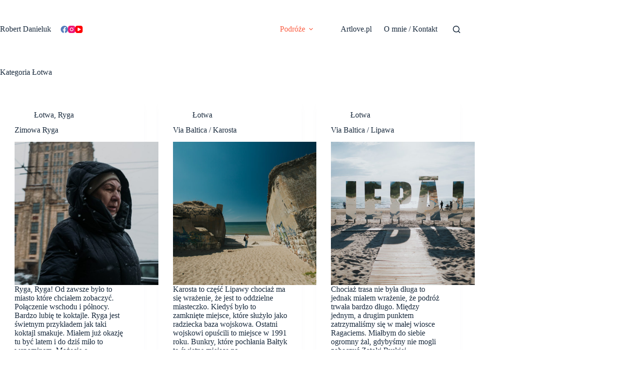

--- FILE ---
content_type: text/html; charset=UTF-8
request_url: https://robertdanieluk.com/blog/category/lotwa/
body_size: 12896
content:
<!doctype html>
<html lang="pl-PL">
<head>
	
	<meta charset="UTF-8">
	<meta name="viewport" content="width=device-width, initial-scale=1, maximum-scale=5, viewport-fit=cover">
	<link rel="profile" href="https://gmpg.org/xfn/11">

	<title>Łotwa &#8211; Robert Danieluk</title>
<meta name='robots' content='max-image-preview:large' />
<link rel="alternate" type="application/rss+xml" title="Robert Danieluk &raquo; Kanał z wpisami" href="https://robertdanieluk.com/blog/feed/" />
<link rel="alternate" type="application/rss+xml" title="Robert Danieluk &raquo; Kanał z komentarzami" href="https://robertdanieluk.com/blog/comments/feed/" />
<link rel="alternate" type="application/rss+xml" title="Robert Danieluk &raquo; Kanał z wpisami zaszufladkowanymi do kategorii Łotwa" href="https://robertdanieluk.com/blog/category/lotwa/feed/" />
<style id='wp-img-auto-sizes-contain-inline-css'>
img:is([sizes=auto i],[sizes^="auto," i]){contain-intrinsic-size:3000px 1500px}
/*# sourceURL=wp-img-auto-sizes-contain-inline-css */
</style>
<link rel='stylesheet' id='blocksy-dynamic-global-css' href='https://robertdanieluk.com/blog/wp-content/uploads/blocksy/css/global.css?ver=57566' media='all' />
<link rel='stylesheet' id='wp-block-library-css' href='https://robertdanieluk.com/blog/wp-includes/css/dist/block-library/style.min.css?ver=6.9' media='all' />
<style id='global-styles-inline-css'>
:root{--wp--preset--aspect-ratio--square: 1;--wp--preset--aspect-ratio--4-3: 4/3;--wp--preset--aspect-ratio--3-4: 3/4;--wp--preset--aspect-ratio--3-2: 3/2;--wp--preset--aspect-ratio--2-3: 2/3;--wp--preset--aspect-ratio--16-9: 16/9;--wp--preset--aspect-ratio--9-16: 9/16;--wp--preset--color--black: #000000;--wp--preset--color--cyan-bluish-gray: #abb8c3;--wp--preset--color--white: #ffffff;--wp--preset--color--pale-pink: #f78da7;--wp--preset--color--vivid-red: #cf2e2e;--wp--preset--color--luminous-vivid-orange: #ff6900;--wp--preset--color--luminous-vivid-amber: #fcb900;--wp--preset--color--light-green-cyan: #7bdcb5;--wp--preset--color--vivid-green-cyan: #00d084;--wp--preset--color--pale-cyan-blue: #8ed1fc;--wp--preset--color--vivid-cyan-blue: #0693e3;--wp--preset--color--vivid-purple: #9b51e0;--wp--preset--color--palette-color-1: var(--theme-palette-color-1, #2872fa);--wp--preset--color--palette-color-2: var(--theme-palette-color-2, #1559ed);--wp--preset--color--palette-color-3: var(--theme-palette-color-3, #3A4F66);--wp--preset--color--palette-color-4: var(--theme-palette-color-4, #192a3d);--wp--preset--color--palette-color-5: var(--theme-palette-color-5, #e1e8ed);--wp--preset--color--palette-color-6: var(--theme-palette-color-6, #f2f5f7);--wp--preset--color--palette-color-7: var(--theme-palette-color-7, #FAFBFC);--wp--preset--color--palette-color-8: var(--theme-palette-color-8, #ffffff);--wp--preset--gradient--vivid-cyan-blue-to-vivid-purple: linear-gradient(135deg,rgb(6,147,227) 0%,rgb(155,81,224) 100%);--wp--preset--gradient--light-green-cyan-to-vivid-green-cyan: linear-gradient(135deg,rgb(122,220,180) 0%,rgb(0,208,130) 100%);--wp--preset--gradient--luminous-vivid-amber-to-luminous-vivid-orange: linear-gradient(135deg,rgb(252,185,0) 0%,rgb(255,105,0) 100%);--wp--preset--gradient--luminous-vivid-orange-to-vivid-red: linear-gradient(135deg,rgb(255,105,0) 0%,rgb(207,46,46) 100%);--wp--preset--gradient--very-light-gray-to-cyan-bluish-gray: linear-gradient(135deg,rgb(238,238,238) 0%,rgb(169,184,195) 100%);--wp--preset--gradient--cool-to-warm-spectrum: linear-gradient(135deg,rgb(74,234,220) 0%,rgb(151,120,209) 20%,rgb(207,42,186) 40%,rgb(238,44,130) 60%,rgb(251,105,98) 80%,rgb(254,248,76) 100%);--wp--preset--gradient--blush-light-purple: linear-gradient(135deg,rgb(255,206,236) 0%,rgb(152,150,240) 100%);--wp--preset--gradient--blush-bordeaux: linear-gradient(135deg,rgb(254,205,165) 0%,rgb(254,45,45) 50%,rgb(107,0,62) 100%);--wp--preset--gradient--luminous-dusk: linear-gradient(135deg,rgb(255,203,112) 0%,rgb(199,81,192) 50%,rgb(65,88,208) 100%);--wp--preset--gradient--pale-ocean: linear-gradient(135deg,rgb(255,245,203) 0%,rgb(182,227,212) 50%,rgb(51,167,181) 100%);--wp--preset--gradient--electric-grass: linear-gradient(135deg,rgb(202,248,128) 0%,rgb(113,206,126) 100%);--wp--preset--gradient--midnight: linear-gradient(135deg,rgb(2,3,129) 0%,rgb(40,116,252) 100%);--wp--preset--gradient--juicy-peach: linear-gradient(to right, #ffecd2 0%, #fcb69f 100%);--wp--preset--gradient--young-passion: linear-gradient(to right, #ff8177 0%, #ff867a 0%, #ff8c7f 21%, #f99185 52%, #cf556c 78%, #b12a5b 100%);--wp--preset--gradient--true-sunset: linear-gradient(to right, #fa709a 0%, #fee140 100%);--wp--preset--gradient--morpheus-den: linear-gradient(to top, #30cfd0 0%, #330867 100%);--wp--preset--gradient--plum-plate: linear-gradient(135deg, #667eea 0%, #764ba2 100%);--wp--preset--gradient--aqua-splash: linear-gradient(15deg, #13547a 0%, #80d0c7 100%);--wp--preset--gradient--love-kiss: linear-gradient(to top, #ff0844 0%, #ffb199 100%);--wp--preset--gradient--new-retrowave: linear-gradient(to top, #3b41c5 0%, #a981bb 49%, #ffc8a9 100%);--wp--preset--gradient--plum-bath: linear-gradient(to top, #cc208e 0%, #6713d2 100%);--wp--preset--gradient--high-flight: linear-gradient(to right, #0acffe 0%, #495aff 100%);--wp--preset--gradient--teen-party: linear-gradient(-225deg, #FF057C 0%, #8D0B93 50%, #321575 100%);--wp--preset--gradient--fabled-sunset: linear-gradient(-225deg, #231557 0%, #44107A 29%, #FF1361 67%, #FFF800 100%);--wp--preset--gradient--arielle-smile: radial-gradient(circle 248px at center, #16d9e3 0%, #30c7ec 47%, #46aef7 100%);--wp--preset--gradient--itmeo-branding: linear-gradient(180deg, #2af598 0%, #009efd 100%);--wp--preset--gradient--deep-blue: linear-gradient(to right, #6a11cb 0%, #2575fc 100%);--wp--preset--gradient--strong-bliss: linear-gradient(to right, #f78ca0 0%, #f9748f 19%, #fd868c 60%, #fe9a8b 100%);--wp--preset--gradient--sweet-period: linear-gradient(to top, #3f51b1 0%, #5a55ae 13%, #7b5fac 25%, #8f6aae 38%, #a86aa4 50%, #cc6b8e 62%, #f18271 75%, #f3a469 87%, #f7c978 100%);--wp--preset--gradient--purple-division: linear-gradient(to top, #7028e4 0%, #e5b2ca 100%);--wp--preset--gradient--cold-evening: linear-gradient(to top, #0c3483 0%, #a2b6df 100%, #6b8cce 100%, #a2b6df 100%);--wp--preset--gradient--mountain-rock: linear-gradient(to right, #868f96 0%, #596164 100%);--wp--preset--gradient--desert-hump: linear-gradient(to top, #c79081 0%, #dfa579 100%);--wp--preset--gradient--ethernal-constance: linear-gradient(to top, #09203f 0%, #537895 100%);--wp--preset--gradient--happy-memories: linear-gradient(-60deg, #ff5858 0%, #f09819 100%);--wp--preset--gradient--grown-early: linear-gradient(to top, #0ba360 0%, #3cba92 100%);--wp--preset--gradient--morning-salad: linear-gradient(-225deg, #B7F8DB 0%, #50A7C2 100%);--wp--preset--gradient--night-call: linear-gradient(-225deg, #AC32E4 0%, #7918F2 48%, #4801FF 100%);--wp--preset--gradient--mind-crawl: linear-gradient(-225deg, #473B7B 0%, #3584A7 51%, #30D2BE 100%);--wp--preset--gradient--angel-care: linear-gradient(-225deg, #FFE29F 0%, #FFA99F 48%, #FF719A 100%);--wp--preset--gradient--juicy-cake: linear-gradient(to top, #e14fad 0%, #f9d423 100%);--wp--preset--gradient--rich-metal: linear-gradient(to right, #d7d2cc 0%, #304352 100%);--wp--preset--gradient--mole-hall: linear-gradient(-20deg, #616161 0%, #9bc5c3 100%);--wp--preset--gradient--cloudy-knoxville: linear-gradient(120deg, #fdfbfb 0%, #ebedee 100%);--wp--preset--gradient--soft-grass: linear-gradient(to top, #c1dfc4 0%, #deecdd 100%);--wp--preset--gradient--saint-petersburg: linear-gradient(135deg, #f5f7fa 0%, #c3cfe2 100%);--wp--preset--gradient--everlasting-sky: linear-gradient(135deg, #fdfcfb 0%, #e2d1c3 100%);--wp--preset--gradient--kind-steel: linear-gradient(-20deg, #e9defa 0%, #fbfcdb 100%);--wp--preset--gradient--over-sun: linear-gradient(60deg, #abecd6 0%, #fbed96 100%);--wp--preset--gradient--premium-white: linear-gradient(to top, #d5d4d0 0%, #d5d4d0 1%, #eeeeec 31%, #efeeec 75%, #e9e9e7 100%);--wp--preset--gradient--clean-mirror: linear-gradient(45deg, #93a5cf 0%, #e4efe9 100%);--wp--preset--gradient--wild-apple: linear-gradient(to top, #d299c2 0%, #fef9d7 100%);--wp--preset--gradient--snow-again: linear-gradient(to top, #e6e9f0 0%, #eef1f5 100%);--wp--preset--gradient--confident-cloud: linear-gradient(to top, #dad4ec 0%, #dad4ec 1%, #f3e7e9 100%);--wp--preset--gradient--glass-water: linear-gradient(to top, #dfe9f3 0%, white 100%);--wp--preset--gradient--perfect-white: linear-gradient(-225deg, #E3FDF5 0%, #FFE6FA 100%);--wp--preset--font-size--small: 13px;--wp--preset--font-size--medium: 20px;--wp--preset--font-size--large: clamp(22px, 1.375rem + ((1vw - 3.2px) * 0.625), 30px);--wp--preset--font-size--x-large: clamp(30px, 1.875rem + ((1vw - 3.2px) * 1.563), 50px);--wp--preset--font-size--xx-large: clamp(45px, 2.813rem + ((1vw - 3.2px) * 2.734), 80px);--wp--preset--spacing--20: 0.44rem;--wp--preset--spacing--30: 0.67rem;--wp--preset--spacing--40: 1rem;--wp--preset--spacing--50: 1.5rem;--wp--preset--spacing--60: 2.25rem;--wp--preset--spacing--70: 3.38rem;--wp--preset--spacing--80: 5.06rem;--wp--preset--shadow--natural: 6px 6px 9px rgba(0, 0, 0, 0.2);--wp--preset--shadow--deep: 12px 12px 50px rgba(0, 0, 0, 0.4);--wp--preset--shadow--sharp: 6px 6px 0px rgba(0, 0, 0, 0.2);--wp--preset--shadow--outlined: 6px 6px 0px -3px rgb(255, 255, 255), 6px 6px rgb(0, 0, 0);--wp--preset--shadow--crisp: 6px 6px 0px rgb(0, 0, 0);}:root { --wp--style--global--content-size: var(--theme-block-max-width);--wp--style--global--wide-size: var(--theme-block-wide-max-width); }:where(body) { margin: 0; }.wp-site-blocks > .alignleft { float: left; margin-right: 2em; }.wp-site-blocks > .alignright { float: right; margin-left: 2em; }.wp-site-blocks > .aligncenter { justify-content: center; margin-left: auto; margin-right: auto; }:where(.wp-site-blocks) > * { margin-block-start: var(--theme-content-spacing); margin-block-end: 0; }:where(.wp-site-blocks) > :first-child { margin-block-start: 0; }:where(.wp-site-blocks) > :last-child { margin-block-end: 0; }:root { --wp--style--block-gap: var(--theme-content-spacing); }:root :where(.is-layout-flow) > :first-child{margin-block-start: 0;}:root :where(.is-layout-flow) > :last-child{margin-block-end: 0;}:root :where(.is-layout-flow) > *{margin-block-start: var(--theme-content-spacing);margin-block-end: 0;}:root :where(.is-layout-constrained) > :first-child{margin-block-start: 0;}:root :where(.is-layout-constrained) > :last-child{margin-block-end: 0;}:root :where(.is-layout-constrained) > *{margin-block-start: var(--theme-content-spacing);margin-block-end: 0;}:root :where(.is-layout-flex){gap: var(--theme-content-spacing);}:root :where(.is-layout-grid){gap: var(--theme-content-spacing);}.is-layout-flow > .alignleft{float: left;margin-inline-start: 0;margin-inline-end: 2em;}.is-layout-flow > .alignright{float: right;margin-inline-start: 2em;margin-inline-end: 0;}.is-layout-flow > .aligncenter{margin-left: auto !important;margin-right: auto !important;}.is-layout-constrained > .alignleft{float: left;margin-inline-start: 0;margin-inline-end: 2em;}.is-layout-constrained > .alignright{float: right;margin-inline-start: 2em;margin-inline-end: 0;}.is-layout-constrained > .aligncenter{margin-left: auto !important;margin-right: auto !important;}.is-layout-constrained > :where(:not(.alignleft):not(.alignright):not(.alignfull)){max-width: var(--wp--style--global--content-size);margin-left: auto !important;margin-right: auto !important;}.is-layout-constrained > .alignwide{max-width: var(--wp--style--global--wide-size);}body .is-layout-flex{display: flex;}.is-layout-flex{flex-wrap: wrap;align-items: center;}.is-layout-flex > :is(*, div){margin: 0;}body .is-layout-grid{display: grid;}.is-layout-grid > :is(*, div){margin: 0;}body{padding-top: 0px;padding-right: 0px;padding-bottom: 0px;padding-left: 0px;}:root :where(.wp-element-button, .wp-block-button__link){font-style: inherit;font-weight: inherit;letter-spacing: inherit;text-transform: inherit;}.has-black-color{color: var(--wp--preset--color--black) !important;}.has-cyan-bluish-gray-color{color: var(--wp--preset--color--cyan-bluish-gray) !important;}.has-white-color{color: var(--wp--preset--color--white) !important;}.has-pale-pink-color{color: var(--wp--preset--color--pale-pink) !important;}.has-vivid-red-color{color: var(--wp--preset--color--vivid-red) !important;}.has-luminous-vivid-orange-color{color: var(--wp--preset--color--luminous-vivid-orange) !important;}.has-luminous-vivid-amber-color{color: var(--wp--preset--color--luminous-vivid-amber) !important;}.has-light-green-cyan-color{color: var(--wp--preset--color--light-green-cyan) !important;}.has-vivid-green-cyan-color{color: var(--wp--preset--color--vivid-green-cyan) !important;}.has-pale-cyan-blue-color{color: var(--wp--preset--color--pale-cyan-blue) !important;}.has-vivid-cyan-blue-color{color: var(--wp--preset--color--vivid-cyan-blue) !important;}.has-vivid-purple-color{color: var(--wp--preset--color--vivid-purple) !important;}.has-palette-color-1-color{color: var(--wp--preset--color--palette-color-1) !important;}.has-palette-color-2-color{color: var(--wp--preset--color--palette-color-2) !important;}.has-palette-color-3-color{color: var(--wp--preset--color--palette-color-3) !important;}.has-palette-color-4-color{color: var(--wp--preset--color--palette-color-4) !important;}.has-palette-color-5-color{color: var(--wp--preset--color--palette-color-5) !important;}.has-palette-color-6-color{color: var(--wp--preset--color--palette-color-6) !important;}.has-palette-color-7-color{color: var(--wp--preset--color--palette-color-7) !important;}.has-palette-color-8-color{color: var(--wp--preset--color--palette-color-8) !important;}.has-black-background-color{background-color: var(--wp--preset--color--black) !important;}.has-cyan-bluish-gray-background-color{background-color: var(--wp--preset--color--cyan-bluish-gray) !important;}.has-white-background-color{background-color: var(--wp--preset--color--white) !important;}.has-pale-pink-background-color{background-color: var(--wp--preset--color--pale-pink) !important;}.has-vivid-red-background-color{background-color: var(--wp--preset--color--vivid-red) !important;}.has-luminous-vivid-orange-background-color{background-color: var(--wp--preset--color--luminous-vivid-orange) !important;}.has-luminous-vivid-amber-background-color{background-color: var(--wp--preset--color--luminous-vivid-amber) !important;}.has-light-green-cyan-background-color{background-color: var(--wp--preset--color--light-green-cyan) !important;}.has-vivid-green-cyan-background-color{background-color: var(--wp--preset--color--vivid-green-cyan) !important;}.has-pale-cyan-blue-background-color{background-color: var(--wp--preset--color--pale-cyan-blue) !important;}.has-vivid-cyan-blue-background-color{background-color: var(--wp--preset--color--vivid-cyan-blue) !important;}.has-vivid-purple-background-color{background-color: var(--wp--preset--color--vivid-purple) !important;}.has-palette-color-1-background-color{background-color: var(--wp--preset--color--palette-color-1) !important;}.has-palette-color-2-background-color{background-color: var(--wp--preset--color--palette-color-2) !important;}.has-palette-color-3-background-color{background-color: var(--wp--preset--color--palette-color-3) !important;}.has-palette-color-4-background-color{background-color: var(--wp--preset--color--palette-color-4) !important;}.has-palette-color-5-background-color{background-color: var(--wp--preset--color--palette-color-5) !important;}.has-palette-color-6-background-color{background-color: var(--wp--preset--color--palette-color-6) !important;}.has-palette-color-7-background-color{background-color: var(--wp--preset--color--palette-color-7) !important;}.has-palette-color-8-background-color{background-color: var(--wp--preset--color--palette-color-8) !important;}.has-black-border-color{border-color: var(--wp--preset--color--black) !important;}.has-cyan-bluish-gray-border-color{border-color: var(--wp--preset--color--cyan-bluish-gray) !important;}.has-white-border-color{border-color: var(--wp--preset--color--white) !important;}.has-pale-pink-border-color{border-color: var(--wp--preset--color--pale-pink) !important;}.has-vivid-red-border-color{border-color: var(--wp--preset--color--vivid-red) !important;}.has-luminous-vivid-orange-border-color{border-color: var(--wp--preset--color--luminous-vivid-orange) !important;}.has-luminous-vivid-amber-border-color{border-color: var(--wp--preset--color--luminous-vivid-amber) !important;}.has-light-green-cyan-border-color{border-color: var(--wp--preset--color--light-green-cyan) !important;}.has-vivid-green-cyan-border-color{border-color: var(--wp--preset--color--vivid-green-cyan) !important;}.has-pale-cyan-blue-border-color{border-color: var(--wp--preset--color--pale-cyan-blue) !important;}.has-vivid-cyan-blue-border-color{border-color: var(--wp--preset--color--vivid-cyan-blue) !important;}.has-vivid-purple-border-color{border-color: var(--wp--preset--color--vivid-purple) !important;}.has-palette-color-1-border-color{border-color: var(--wp--preset--color--palette-color-1) !important;}.has-palette-color-2-border-color{border-color: var(--wp--preset--color--palette-color-2) !important;}.has-palette-color-3-border-color{border-color: var(--wp--preset--color--palette-color-3) !important;}.has-palette-color-4-border-color{border-color: var(--wp--preset--color--palette-color-4) !important;}.has-palette-color-5-border-color{border-color: var(--wp--preset--color--palette-color-5) !important;}.has-palette-color-6-border-color{border-color: var(--wp--preset--color--palette-color-6) !important;}.has-palette-color-7-border-color{border-color: var(--wp--preset--color--palette-color-7) !important;}.has-palette-color-8-border-color{border-color: var(--wp--preset--color--palette-color-8) !important;}.has-vivid-cyan-blue-to-vivid-purple-gradient-background{background: var(--wp--preset--gradient--vivid-cyan-blue-to-vivid-purple) !important;}.has-light-green-cyan-to-vivid-green-cyan-gradient-background{background: var(--wp--preset--gradient--light-green-cyan-to-vivid-green-cyan) !important;}.has-luminous-vivid-amber-to-luminous-vivid-orange-gradient-background{background: var(--wp--preset--gradient--luminous-vivid-amber-to-luminous-vivid-orange) !important;}.has-luminous-vivid-orange-to-vivid-red-gradient-background{background: var(--wp--preset--gradient--luminous-vivid-orange-to-vivid-red) !important;}.has-very-light-gray-to-cyan-bluish-gray-gradient-background{background: var(--wp--preset--gradient--very-light-gray-to-cyan-bluish-gray) !important;}.has-cool-to-warm-spectrum-gradient-background{background: var(--wp--preset--gradient--cool-to-warm-spectrum) !important;}.has-blush-light-purple-gradient-background{background: var(--wp--preset--gradient--blush-light-purple) !important;}.has-blush-bordeaux-gradient-background{background: var(--wp--preset--gradient--blush-bordeaux) !important;}.has-luminous-dusk-gradient-background{background: var(--wp--preset--gradient--luminous-dusk) !important;}.has-pale-ocean-gradient-background{background: var(--wp--preset--gradient--pale-ocean) !important;}.has-electric-grass-gradient-background{background: var(--wp--preset--gradient--electric-grass) !important;}.has-midnight-gradient-background{background: var(--wp--preset--gradient--midnight) !important;}.has-juicy-peach-gradient-background{background: var(--wp--preset--gradient--juicy-peach) !important;}.has-young-passion-gradient-background{background: var(--wp--preset--gradient--young-passion) !important;}.has-true-sunset-gradient-background{background: var(--wp--preset--gradient--true-sunset) !important;}.has-morpheus-den-gradient-background{background: var(--wp--preset--gradient--morpheus-den) !important;}.has-plum-plate-gradient-background{background: var(--wp--preset--gradient--plum-plate) !important;}.has-aqua-splash-gradient-background{background: var(--wp--preset--gradient--aqua-splash) !important;}.has-love-kiss-gradient-background{background: var(--wp--preset--gradient--love-kiss) !important;}.has-new-retrowave-gradient-background{background: var(--wp--preset--gradient--new-retrowave) !important;}.has-plum-bath-gradient-background{background: var(--wp--preset--gradient--plum-bath) !important;}.has-high-flight-gradient-background{background: var(--wp--preset--gradient--high-flight) !important;}.has-teen-party-gradient-background{background: var(--wp--preset--gradient--teen-party) !important;}.has-fabled-sunset-gradient-background{background: var(--wp--preset--gradient--fabled-sunset) !important;}.has-arielle-smile-gradient-background{background: var(--wp--preset--gradient--arielle-smile) !important;}.has-itmeo-branding-gradient-background{background: var(--wp--preset--gradient--itmeo-branding) !important;}.has-deep-blue-gradient-background{background: var(--wp--preset--gradient--deep-blue) !important;}.has-strong-bliss-gradient-background{background: var(--wp--preset--gradient--strong-bliss) !important;}.has-sweet-period-gradient-background{background: var(--wp--preset--gradient--sweet-period) !important;}.has-purple-division-gradient-background{background: var(--wp--preset--gradient--purple-division) !important;}.has-cold-evening-gradient-background{background: var(--wp--preset--gradient--cold-evening) !important;}.has-mountain-rock-gradient-background{background: var(--wp--preset--gradient--mountain-rock) !important;}.has-desert-hump-gradient-background{background: var(--wp--preset--gradient--desert-hump) !important;}.has-ethernal-constance-gradient-background{background: var(--wp--preset--gradient--ethernal-constance) !important;}.has-happy-memories-gradient-background{background: var(--wp--preset--gradient--happy-memories) !important;}.has-grown-early-gradient-background{background: var(--wp--preset--gradient--grown-early) !important;}.has-morning-salad-gradient-background{background: var(--wp--preset--gradient--morning-salad) !important;}.has-night-call-gradient-background{background: var(--wp--preset--gradient--night-call) !important;}.has-mind-crawl-gradient-background{background: var(--wp--preset--gradient--mind-crawl) !important;}.has-angel-care-gradient-background{background: var(--wp--preset--gradient--angel-care) !important;}.has-juicy-cake-gradient-background{background: var(--wp--preset--gradient--juicy-cake) !important;}.has-rich-metal-gradient-background{background: var(--wp--preset--gradient--rich-metal) !important;}.has-mole-hall-gradient-background{background: var(--wp--preset--gradient--mole-hall) !important;}.has-cloudy-knoxville-gradient-background{background: var(--wp--preset--gradient--cloudy-knoxville) !important;}.has-soft-grass-gradient-background{background: var(--wp--preset--gradient--soft-grass) !important;}.has-saint-petersburg-gradient-background{background: var(--wp--preset--gradient--saint-petersburg) !important;}.has-everlasting-sky-gradient-background{background: var(--wp--preset--gradient--everlasting-sky) !important;}.has-kind-steel-gradient-background{background: var(--wp--preset--gradient--kind-steel) !important;}.has-over-sun-gradient-background{background: var(--wp--preset--gradient--over-sun) !important;}.has-premium-white-gradient-background{background: var(--wp--preset--gradient--premium-white) !important;}.has-clean-mirror-gradient-background{background: var(--wp--preset--gradient--clean-mirror) !important;}.has-wild-apple-gradient-background{background: var(--wp--preset--gradient--wild-apple) !important;}.has-snow-again-gradient-background{background: var(--wp--preset--gradient--snow-again) !important;}.has-confident-cloud-gradient-background{background: var(--wp--preset--gradient--confident-cloud) !important;}.has-glass-water-gradient-background{background: var(--wp--preset--gradient--glass-water) !important;}.has-perfect-white-gradient-background{background: var(--wp--preset--gradient--perfect-white) !important;}.has-small-font-size{font-size: var(--wp--preset--font-size--small) !important;}.has-medium-font-size{font-size: var(--wp--preset--font-size--medium) !important;}.has-large-font-size{font-size: var(--wp--preset--font-size--large) !important;}.has-x-large-font-size{font-size: var(--wp--preset--font-size--x-large) !important;}.has-xx-large-font-size{font-size: var(--wp--preset--font-size--xx-large) !important;}
:root :where(.wp-block-pullquote){font-size: clamp(0.984em, 0.984rem + ((1vw - 0.2em) * 0.645), 1.5em);line-height: 1.6;}
/*# sourceURL=global-styles-inline-css */
</style>
<link rel='stylesheet' id='ct-main-styles-css' href='https://robertdanieluk.com/blog/wp-content/themes/blocksy/static/bundle/main.min.css?ver=2.1.23' media='all' />
<link rel='stylesheet' id='ct-page-title-styles-css' href='https://robertdanieluk.com/blog/wp-content/themes/blocksy/static/bundle/page-title.min.css?ver=2.1.23' media='all' />
<script src="https://robertdanieluk.com/blog/wp-includes/js/jquery/jquery.min.js?ver=3.7.1" id="jquery-core-js"></script>
<script src="https://robertdanieluk.com/blog/wp-includes/js/jquery/jquery-migrate.min.js?ver=3.4.1" id="jquery-migrate-js"></script>
<link rel="https://api.w.org/" href="https://robertdanieluk.com/blog/wp-json/" /><link rel="alternate" title="JSON" type="application/json" href="https://robertdanieluk.com/blog/wp-json/wp/v2/categories/1771" /><link rel="EditURI" type="application/rsd+xml" title="RSD" href="https://robertdanieluk.com/blog/xmlrpc.php?rsd" />
<meta name="generator" content="WordPress 6.9" />
<noscript><link rel='stylesheet' href='https://robertdanieluk.com/blog/wp-content/themes/blocksy/static/bundle/no-scripts.min.css' type='text/css'></noscript>
<link rel="icon" href="https://robertdanieluk.com/blog/wp-content/uploads/2017/06/cropped-Zrzut-ekranu-2017-06-01-o-14.00.37-32x32.png" sizes="32x32" />
<link rel="icon" href="https://robertdanieluk.com/blog/wp-content/uploads/2017/06/cropped-Zrzut-ekranu-2017-06-01-o-14.00.37-192x192.png" sizes="192x192" />
<link rel="apple-touch-icon" href="https://robertdanieluk.com/blog/wp-content/uploads/2017/06/cropped-Zrzut-ekranu-2017-06-01-o-14.00.37-180x180.png" />
<meta name="msapplication-TileImage" content="https://robertdanieluk.com/blog/wp-content/uploads/2017/06/cropped-Zrzut-ekranu-2017-06-01-o-14.00.37-270x270.png" />
	</head>


<body class="archive category category-lotwa category-1771 wp-embed-responsive wp-theme-blocksy" data-link="type-2" data-prefix="categories" data-header="type-1" data-footer="type-1">

<a class="skip-link screen-reader-text" href="#main">Przejdź do treści</a><div class="ct-drawer-canvas" data-location="start">
		<div id="search-modal" class="ct-panel" data-behaviour="modal" role="dialog" aria-label="Szukaj modalnie" inert>
			<div class="ct-panel-actions">
				<button class="ct-toggle-close" data-type="type-1" aria-label="Zamknij okno wyszukiwania">
					<svg class="ct-icon" width="12" height="12" viewBox="0 0 15 15"><path d="M1 15a1 1 0 01-.71-.29 1 1 0 010-1.41l5.8-5.8-5.8-5.8A1 1 0 011.7.29l5.8 5.8 5.8-5.8a1 1 0 011.41 1.41l-5.8 5.8 5.8 5.8a1 1 0 01-1.41 1.41l-5.8-5.8-5.8 5.8A1 1 0 011 15z"/></svg>				</button>
			</div>

			<div class="ct-panel-content">
				

<form role="search" method="get" class="ct-search-form"  action="https://robertdanieluk.com/blog/" aria-haspopup="listbox" data-live-results="thumbs">

	<input 
		type="search" class="modal-field"		placeholder="Szukaj"
		value=""
		name="s"
		autocomplete="off"
		title="Szukaj..."
		aria-label="Szukaj..."
			>

	<div class="ct-search-form-controls">
		
		<button type="submit" class="wp-element-button" data-button="icon" aria-label="Przycisk wyszukiwania">
			<svg class="ct-icon ct-search-button-content" aria-hidden="true" width="15" height="15" viewBox="0 0 15 15"><path d="M14.8,13.7L12,11c0.9-1.2,1.5-2.6,1.5-4.2c0-3.7-3-6.8-6.8-6.8S0,3,0,6.8s3,6.8,6.8,6.8c1.6,0,3.1-0.6,4.2-1.5l2.8,2.8c0.1,0.1,0.3,0.2,0.5,0.2s0.4-0.1,0.5-0.2C15.1,14.5,15.1,14,14.8,13.7z M1.5,6.8c0-2.9,2.4-5.2,5.2-5.2S12,3.9,12,6.8S9.6,12,6.8,12S1.5,9.6,1.5,6.8z"/></svg>
			<span class="ct-ajax-loader">
				<svg viewBox="0 0 24 24">
					<circle cx="12" cy="12" r="10" opacity="0.2" fill="none" stroke="currentColor" stroke-miterlimit="10" stroke-width="2"/>

					<path d="m12,2c5.52,0,10,4.48,10,10" fill="none" stroke="currentColor" stroke-linecap="round" stroke-miterlimit="10" stroke-width="2">
						<animateTransform
							attributeName="transform"
							attributeType="XML"
							type="rotate"
							dur="0.6s"
							from="0 12 12"
							to="360 12 12"
							repeatCount="indefinite"
						/>
					</path>
				</svg>
			</span>
		</button>

		
					<input type="hidden" name="ct_post_type" value="post:page">
		
		

		<input type="hidden" value="4e7ef587d4" class="ct-live-results-nonce">	</div>

			<div class="screen-reader-text" aria-live="polite" role="status">
			Brak wyników		</div>
	
</form>


			</div>
		</div>

		<div id="offcanvas" class="ct-panel ct-header" data-behaviour="right-side" role="dialog" aria-label="Tryb modalny Offcanvas" inert=""><div class="ct-panel-inner">
		<div class="ct-panel-actions">
			
			<button class="ct-toggle-close" data-type="type-1" aria-label="Zamknij edytor">
				<svg class="ct-icon" width="12" height="12" viewBox="0 0 15 15"><path d="M1 15a1 1 0 01-.71-.29 1 1 0 010-1.41l5.8-5.8-5.8-5.8A1 1 0 011.7.29l5.8 5.8 5.8-5.8a1 1 0 011.41 1.41l-5.8 5.8 5.8 5.8a1 1 0 01-1.41 1.41l-5.8-5.8-5.8 5.8A1 1 0 011 15z"/></svg>
			</button>
		</div>
		<div class="ct-panel-content" data-device="desktop"><div class="ct-panel-content-inner"></div></div><div class="ct-panel-content" data-device="mobile"><div class="ct-panel-content-inner">
<nav
	class="mobile-menu menu-container has-submenu"
	data-id="mobile-menu" data-interaction="click" data-toggle-type="type-1" data-submenu-dots="yes"	aria-label="NOWE">

	<ul id="menu-nowe-1" class=""><li class="menu-item menu-item-type-custom menu-item-object-custom current-menu-ancestor menu-item-has-children menu-item-10440"><span class="ct-sub-menu-parent"><a class="ct-menu-link">Podróże</a><button class="ct-toggle-dropdown-mobile" aria-label="Rozwiń menu" aria-haspopup="true" aria-expanded="false"><svg class="ct-icon toggle-icon-1" width="15" height="15" viewBox="0 0 15 15" aria-hidden="true"><path d="M3.9,5.1l3.6,3.6l3.6-3.6l1.4,0.7l-5,5l-5-5L3.9,5.1z"/></svg></button></span>
<ul class="sub-menu">
	<li class="menu-item menu-item-type-custom menu-item-object-custom menu-item-has-children menu-item-10459"><span class="ct-sub-menu-parent"><a class="ct-menu-link">Wschód</a><button class="ct-toggle-dropdown-mobile" aria-label="Rozwiń menu" aria-haspopup="true" aria-expanded="false"><svg class="ct-icon toggle-icon-1" width="15" height="15" viewBox="0 0 15 15" aria-hidden="true"><path d="M3.9,5.1l3.6,3.6l3.6-3.6l1.4,0.7l-5,5l-5-5L3.9,5.1z"/></svg></button></span>
	<ul class="sub-menu">
		<li class="menu-item menu-item-type-taxonomy menu-item-object-category menu-item-11976"><a href="https://robertdanieluk.com/blog/category/armenia/" class="ct-menu-link">Armenia</a></li>
		<li class="menu-item menu-item-type-taxonomy menu-item-object-category menu-item-10441"><a href="https://robertdanieluk.com/blog/category/azerbejdzan/" class="ct-menu-link">Azerbejdżan</a></li>
		<li class="menu-item menu-item-type-custom menu-item-object-custom menu-item-10460"><a href="https://robertdanieluk.com/blog/tag/bialorus/" class="ct-menu-link">Białoruś</a></li>
		<li class="menu-item menu-item-type-taxonomy menu-item-object-category menu-item-10442"><a href="https://robertdanieluk.com/blog/category/chiny/" class="ct-menu-link">Chiny</a></li>
		<li class="menu-item menu-item-type-taxonomy menu-item-object-category menu-item-10447"><a href="https://robertdanieluk.com/blog/category/iran/" class="ct-menu-link">Iran</a></li>
		<li class="menu-item menu-item-type-taxonomy menu-item-object-category menu-item-10445"><a href="https://robertdanieluk.com/blog/category/gruzja/" class="ct-menu-link">Gruzja</a></li>
		<li class="menu-item menu-item-type-custom menu-item-object-custom menu-item-10458"><a href="https://robertdanieluk.com/blog/tag/kazachstan/" class="ct-menu-link">Kazachstan</a></li>
		<li class="menu-item menu-item-type-taxonomy menu-item-object-category menu-item-10450"><a href="https://robertdanieluk.com/blog/category/kirgistan/" class="ct-menu-link">Kirgistan</a></li>
		<li class="menu-item menu-item-type-taxonomy menu-item-object-category menu-item-10451"><a href="https://robertdanieluk.com/blog/category/litwa/" class="ct-menu-link">Litwa</a></li>
		<li class="menu-item menu-item-type-taxonomy menu-item-object-category menu-item-has-children menu-item-10453"><span class="ct-sub-menu-parent"><a href="https://robertdanieluk.com/blog/category/moldawia/" class="ct-menu-link">Mołdawia</a><button class="ct-toggle-dropdown-mobile" aria-label="Rozwiń menu" aria-haspopup="true" aria-expanded="false"><svg class="ct-icon toggle-icon-1" width="15" height="15" viewBox="0 0 15 15" aria-hidden="true"><path d="M3.9,5.1l3.6,3.6l3.6-3.6l1.4,0.7l-5,5l-5-5L3.9,5.1z"/></svg></button></span>
		<ul class="sub-menu">
			<li class="menu-item menu-item-type-custom menu-item-object-custom menu-item-10469"><a href="https://robertdanieluk.com/blog/tag/kiszyniow/" class="ct-menu-link">Kiszyniów</a></li>
			<li class="menu-item menu-item-type-custom menu-item-object-custom menu-item-10468"><a href="https://robertdanieluk.com/blog/tag/naddniestrze/" class="ct-menu-link">Naddniestrze</a></li>
		</ul>
</li>
		<li class="menu-item menu-item-type-taxonomy menu-item-object-category menu-item-has-children menu-item-10454"><span class="ct-sub-menu-parent"><a href="https://robertdanieluk.com/blog/category/rosja/" class="ct-menu-link">Rosja</a><button class="ct-toggle-dropdown-mobile" aria-label="Rozwiń menu" aria-haspopup="true" aria-expanded="false"><svg class="ct-icon toggle-icon-1" width="15" height="15" viewBox="0 0 15 15" aria-hidden="true"><path d="M3.9,5.1l3.6,3.6l3.6-3.6l1.4,0.7l-5,5l-5-5L3.9,5.1z"/></svg></button></span>
		<ul class="sub-menu">
			<li class="menu-item menu-item-type-custom menu-item-object-custom menu-item-10470"><a href="https://robertdanieluk.com/blog/tag/moskwa/" class="ct-menu-link">Moskwa</a></li>
			<li class="menu-item menu-item-type-custom menu-item-object-custom menu-item-10471"><a href="https://robertdanieluk.com/blog/tag/murmansk/" class="ct-menu-link">Murmańsk</a></li>
		</ul>
</li>
		<li class="menu-item menu-item-type-taxonomy menu-item-object-category menu-item-has-children menu-item-10457"><span class="ct-sub-menu-parent"><a href="https://robertdanieluk.com/blog/category/ukraina/" class="ct-menu-link">Ukraina</a><button class="ct-toggle-dropdown-mobile" aria-label="Rozwiń menu" aria-haspopup="true" aria-expanded="false"><svg class="ct-icon toggle-icon-1" width="15" height="15" viewBox="0 0 15 15" aria-hidden="true"><path d="M3.9,5.1l3.6,3.6l3.6-3.6l1.4,0.7l-5,5l-5-5L3.9,5.1z"/></svg></button></span>
		<ul class="sub-menu">
			<li class="menu-item menu-item-type-custom menu-item-object-custom menu-item-10463"><a href="https://robertdanieluk.com/blog/tag/czarnobyl/" class="ct-menu-link">Czarnobyl</a></li>
			<li class="menu-item menu-item-type-taxonomy menu-item-object-category menu-item-12081"><a href="https://robertdanieluk.com/blog/category/charkow/" class="ct-menu-link">Charków</a></li>
			<li class="menu-item menu-item-type-custom menu-item-object-custom menu-item-10464"><a href="https://robertdanieluk.com/blog/tag/kijow/" class="ct-menu-link">Kijów</a></li>
			<li class="menu-item menu-item-type-custom menu-item-object-custom menu-item-10466"><a href="https://robertdanieluk.com/blog/tag/krym/" class="ct-menu-link">Krym</a></li>
			<li class="menu-item menu-item-type-custom menu-item-object-custom menu-item-10465"><a href="https://robertdanieluk.com/blog/tag/lwow/" class="ct-menu-link">Lwów</a></li>
			<li class="menu-item menu-item-type-custom menu-item-object-custom menu-item-10467"><a href="https://robertdanieluk.com/blog/tag/odessa/" class="ct-menu-link">Odessa</a></li>
			<li class="menu-item menu-item-type-taxonomy menu-item-object-category menu-item-12080"><a href="https://robertdanieluk.com/blog/category/wojna-w-ukrainie/" class="ct-menu-link">Wojna w Ukrainie</a></li>
		</ul>
</li>
		<li class="menu-item menu-item-type-taxonomy menu-item-object-category menu-item-11337"><a href="https://robertdanieluk.com/blog/category/uzbekistan/" class="ct-menu-link">Uzbekistan</a></li>
		<li class="menu-item menu-item-type-taxonomy menu-item-object-category menu-item-12778"><a href="https://robertdanieluk.com/blog/category/zjednoczone-emiraty-arabskie/" class="ct-menu-link">Zjednoczone Emiraty Arabskie</a></li>
	</ul>
</li>
	<li class="menu-item menu-item-type-custom menu-item-object-custom current-menu-ancestor current-menu-parent menu-item-has-children menu-item-10461"><span class="ct-sub-menu-parent"><a class="ct-menu-link">Europa</a><button class="ct-toggle-dropdown-mobile" aria-label="Rozwiń menu" aria-haspopup="true" aria-expanded="false"><svg class="ct-icon toggle-icon-1" width="15" height="15" viewBox="0 0 15 15" aria-hidden="true"><path d="M3.9,5.1l3.6,3.6l3.6-3.6l1.4,0.7l-5,5l-5-5L3.9,5.1z"/></svg></button></span>
	<ul class="sub-menu">
		<li class="menu-item menu-item-type-taxonomy menu-item-object-category menu-item-10443"><a href="https://robertdanieluk.com/blog/category/estonia/" class="ct-menu-link">Estonia</a></li>
		<li class="menu-item menu-item-type-taxonomy menu-item-object-category menu-item-10446"><a href="https://robertdanieluk.com/blog/category/hiszpania/" class="ct-menu-link">Hiszpania</a></li>
		<li class="menu-item menu-item-type-taxonomy menu-item-object-category menu-item-10444"><a href="https://robertdanieluk.com/blog/category/finlandia/" class="ct-menu-link">Finlandia</a></li>
		<li class="menu-item menu-item-type-taxonomy menu-item-object-category current-menu-item menu-item-11975"><a href="https://robertdanieluk.com/blog/category/lotwa/" aria-current="page" class="ct-menu-link">Łotwa</a></li>
		<li class="menu-item menu-item-type-taxonomy menu-item-object-category menu-item-10449"><a href="https://robertdanieluk.com/blog/category/izrael/" class="ct-menu-link">Izrael</a></li>
		<li class="menu-item menu-item-type-taxonomy menu-item-object-category menu-item-10448"><a href="https://robertdanieluk.com/blog/category/islandia/" class="ct-menu-link">Islandia</a></li>
		<li class="menu-item menu-item-type-custom menu-item-object-custom menu-item-10462"><a href="https://robertdanieluk.com/blog/tag/lotwa/" class="ct-menu-link">Łotwa</a></li>
		<li class="menu-item menu-item-type-taxonomy menu-item-object-category menu-item-10452"><a href="https://robertdanieluk.com/blog/category/macedonia/" class="ct-menu-link">Macedonia</a></li>
		<li class="menu-item menu-item-type-taxonomy menu-item-object-category menu-item-10455"><a href="https://robertdanieluk.com/blog/category/rumunia/" class="ct-menu-link">Rumunia</a></li>
	</ul>
</li>
	<li class="menu-item menu-item-type-taxonomy menu-item-object-category menu-item-10511"><a href="https://robertdanieluk.com/blog/category/usa/" class="ct-menu-link">USA</a></li>
</ul>
</li>
<li class="menu-item menu-item-type-custom menu-item-object-custom menu-item-8237"><a href="http://artlove.pl" class="ct-menu-link">Artlove.pl</a></li>
<li class="menu-item menu-item-type-post_type menu-item-object-page menu-item-8232"><a href="https://robertdanieluk.com/blog/info/" title="O mnie" class="ct-menu-link">O mnie / Kontakt</a></li>
</ul></nav>

</div></div></div></div></div>
<div id="main-container">
	<header id="header" class="ct-header" data-id="type-1" itemscope="" itemtype="https://schema.org/WPHeader"><div data-device="desktop"><div data-row="middle" data-column-set="2"><div class="ct-container"><div data-column="start" data-placements="1"><div data-items="primary">
<div	class="site-branding"
	data-id="logo"		itemscope="itemscope" itemtype="https://schema.org/Organization">

	
			<div class="site-title-container">
			<span class="site-title " itemprop="name"><a href="https://robertdanieluk.com/blog/" rel="home" itemprop="url">Robert Danieluk</a></span>					</div>
	  </div>


<div
	class="ct-header-socials "
	data-id="socials">

	
		<div class="ct-social-box" data-color="official" data-icon-size="custom" data-icons-type="simple" >
			
			
							
				<a href="https://www.facebook.com/robertdanielukcom/" data-network="facebook" aria-label="Facebook" style="--official-color: #557dbc" target="_blank" rel="noopener noreferrer">
					<span class="ct-icon-container">
					<svg
					width="20px"
					height="20px"
					viewBox="0 0 20 20"
					aria-hidden="true">
						<path d="M20,10.1c0-5.5-4.5-10-10-10S0,4.5,0,10.1c0,5,3.7,9.1,8.4,9.9v-7H5.9v-2.9h2.5V7.9C8.4,5.4,9.9,4,12.2,4c1.1,0,2.2,0.2,2.2,0.2v2.5h-1.3c-1.2,0-1.6,0.8-1.6,1.6v1.9h2.8L13.9,13h-2.3v7C16.3,19.2,20,15.1,20,10.1z"/>
					</svg>
				</span>				</a>
											
				<a href="http://instagram.com/robertdanieluk/" data-network="instagram" aria-label="Instagram" style="--official-color: #ed1376" target="_blank" rel="noopener noreferrer">
					<span class="ct-icon-container">
					<svg
					width="20"
					height="20"
					viewBox="0 0 20 20"
					aria-hidden="true">
						<circle cx="10" cy="10" r="3.3"/>
						<path d="M14.2,0H5.8C2.6,0,0,2.6,0,5.8v8.3C0,17.4,2.6,20,5.8,20h8.3c3.2,0,5.8-2.6,5.8-5.8V5.8C20,2.6,17.4,0,14.2,0zM10,15c-2.8,0-5-2.2-5-5s2.2-5,5-5s5,2.2,5,5S12.8,15,10,15z M15.8,5C15.4,5,15,4.6,15,4.2s0.4-0.8,0.8-0.8s0.8,0.4,0.8,0.8S16.3,5,15.8,5z"/>
					</svg>
				</span>				</a>
							
				<a href="https://www.youtube.com/c/Zwyk%C5%82eRzeczy" data-network="youtube" aria-label="YouTube" style="--official-color: #FF0000" target="_blank" rel="noopener noreferrer">
					<span class="ct-icon-container">
					<svg
					width="20"
					height="20"
					viewbox="0 0 20 20"
					aria-hidden="true">
						<path d="M15,0H5C2.2,0,0,2.2,0,5v10c0,2.8,2.2,5,5,5h10c2.8,0,5-2.2,5-5V5C20,2.2,17.8,0,15,0z M14.5,10.9l-6.8,3.8c-0.1,0.1-0.3,0.1-0.5,0.1c-0.5,0-1-0.4-1-1l0,0V6.2c0-0.5,0.4-1,1-1c0.2,0,0.3,0,0.5,0.1l6.8,3.8c0.5,0.3,0.7,0.8,0.4,1.3C14.8,10.6,14.6,10.8,14.5,10.9z"/>
					</svg>
				</span>				</a>
			
			
					</div>

	
</div>
</div></div><div data-column="end" data-placements="1"><div data-items="primary">
<nav
	id="header-menu-1"
	class="header-menu-1 menu-container"
	data-id="menu" data-interaction="hover"	data-menu="type-1"
	data-dropdown="type-1:simple"		data-responsive="no"	itemscope="" itemtype="https://schema.org/SiteNavigationElement"	aria-label="NOWE">

	<ul id="menu-nowe" class="menu"><li id="menu-item-10440" class="menu-item menu-item-type-custom menu-item-object-custom current-menu-ancestor menu-item-has-children menu-item-10440 animated-submenu-block"><a class="ct-menu-link">Podróże<span class="ct-toggle-dropdown-desktop"><svg class="ct-icon" width="8" height="8" viewBox="0 0 15 15" aria-hidden="true"><path d="M2.1,3.2l5.4,5.4l5.4-5.4L15,4.3l-7.5,7.5L0,4.3L2.1,3.2z"/></svg></span></a><button class="ct-toggle-dropdown-desktop-ghost" aria-label="Rozwiń menu" aria-haspopup="true" aria-expanded="false"></button>
<ul class="sub-menu">
	<li id="menu-item-10459" class="menu-item menu-item-type-custom menu-item-object-custom menu-item-has-children menu-item-10459 animated-submenu-inline"><a class="ct-menu-link">Wschód<span class="ct-toggle-dropdown-desktop"><svg class="ct-icon" width="8" height="8" viewBox="0 0 15 15" aria-hidden="true"><path d="M2.1,3.2l5.4,5.4l5.4-5.4L15,4.3l-7.5,7.5L0,4.3L2.1,3.2z"/></svg></span></a><button class="ct-toggle-dropdown-desktop-ghost" aria-label="Rozwiń menu" aria-haspopup="true" aria-expanded="false"></button>
	<ul class="sub-menu">
		<li id="menu-item-11976" class="menu-item menu-item-type-taxonomy menu-item-object-category menu-item-11976"><a href="https://robertdanieluk.com/blog/category/armenia/" class="ct-menu-link">Armenia</a></li>
		<li id="menu-item-10441" class="menu-item menu-item-type-taxonomy menu-item-object-category menu-item-10441"><a href="https://robertdanieluk.com/blog/category/azerbejdzan/" class="ct-menu-link">Azerbejdżan</a></li>
		<li id="menu-item-10460" class="menu-item menu-item-type-custom menu-item-object-custom menu-item-10460"><a href="https://robertdanieluk.com/blog/tag/bialorus/" class="ct-menu-link">Białoruś</a></li>
		<li id="menu-item-10442" class="menu-item menu-item-type-taxonomy menu-item-object-category menu-item-10442"><a href="https://robertdanieluk.com/blog/category/chiny/" class="ct-menu-link">Chiny</a></li>
		<li id="menu-item-10447" class="menu-item menu-item-type-taxonomy menu-item-object-category menu-item-10447"><a href="https://robertdanieluk.com/blog/category/iran/" class="ct-menu-link">Iran</a></li>
		<li id="menu-item-10445" class="menu-item menu-item-type-taxonomy menu-item-object-category menu-item-10445"><a href="https://robertdanieluk.com/blog/category/gruzja/" class="ct-menu-link">Gruzja</a></li>
		<li id="menu-item-10458" class="menu-item menu-item-type-custom menu-item-object-custom menu-item-10458"><a href="https://robertdanieluk.com/blog/tag/kazachstan/" class="ct-menu-link">Kazachstan</a></li>
		<li id="menu-item-10450" class="menu-item menu-item-type-taxonomy menu-item-object-category menu-item-10450"><a href="https://robertdanieluk.com/blog/category/kirgistan/" class="ct-menu-link">Kirgistan</a></li>
		<li id="menu-item-10451" class="menu-item menu-item-type-taxonomy menu-item-object-category menu-item-10451"><a href="https://robertdanieluk.com/blog/category/litwa/" class="ct-menu-link">Litwa</a></li>
		<li id="menu-item-10453" class="menu-item menu-item-type-taxonomy menu-item-object-category menu-item-has-children menu-item-10453 animated-submenu-inline"><a href="https://robertdanieluk.com/blog/category/moldawia/" class="ct-menu-link">Mołdawia<span class="ct-toggle-dropdown-desktop"><svg class="ct-icon" width="8" height="8" viewBox="0 0 15 15" aria-hidden="true"><path d="M2.1,3.2l5.4,5.4l5.4-5.4L15,4.3l-7.5,7.5L0,4.3L2.1,3.2z"/></svg></span></a><button class="ct-toggle-dropdown-desktop-ghost" aria-label="Rozwiń menu" aria-haspopup="true" aria-expanded="false"></button>
		<ul class="sub-menu">
			<li id="menu-item-10469" class="menu-item menu-item-type-custom menu-item-object-custom menu-item-10469"><a href="https://robertdanieluk.com/blog/tag/kiszyniow/" class="ct-menu-link">Kiszyniów</a></li>
			<li id="menu-item-10468" class="menu-item menu-item-type-custom menu-item-object-custom menu-item-10468"><a href="https://robertdanieluk.com/blog/tag/naddniestrze/" class="ct-menu-link">Naddniestrze</a></li>
		</ul>
</li>
		<li id="menu-item-10454" class="menu-item menu-item-type-taxonomy menu-item-object-category menu-item-has-children menu-item-10454 animated-submenu-inline"><a href="https://robertdanieluk.com/blog/category/rosja/" class="ct-menu-link">Rosja<span class="ct-toggle-dropdown-desktop"><svg class="ct-icon" width="8" height="8" viewBox="0 0 15 15" aria-hidden="true"><path d="M2.1,3.2l5.4,5.4l5.4-5.4L15,4.3l-7.5,7.5L0,4.3L2.1,3.2z"/></svg></span></a><button class="ct-toggle-dropdown-desktop-ghost" aria-label="Rozwiń menu" aria-haspopup="true" aria-expanded="false"></button>
		<ul class="sub-menu">
			<li id="menu-item-10470" class="menu-item menu-item-type-custom menu-item-object-custom menu-item-10470"><a href="https://robertdanieluk.com/blog/tag/moskwa/" class="ct-menu-link">Moskwa</a></li>
			<li id="menu-item-10471" class="menu-item menu-item-type-custom menu-item-object-custom menu-item-10471"><a href="https://robertdanieluk.com/blog/tag/murmansk/" class="ct-menu-link">Murmańsk</a></li>
		</ul>
</li>
		<li id="menu-item-10457" class="menu-item menu-item-type-taxonomy menu-item-object-category menu-item-has-children menu-item-10457 animated-submenu-inline"><a href="https://robertdanieluk.com/blog/category/ukraina/" class="ct-menu-link">Ukraina<span class="ct-toggle-dropdown-desktop"><svg class="ct-icon" width="8" height="8" viewBox="0 0 15 15" aria-hidden="true"><path d="M2.1,3.2l5.4,5.4l5.4-5.4L15,4.3l-7.5,7.5L0,4.3L2.1,3.2z"/></svg></span></a><button class="ct-toggle-dropdown-desktop-ghost" aria-label="Rozwiń menu" aria-haspopup="true" aria-expanded="false"></button>
		<ul class="sub-menu">
			<li id="menu-item-10463" class="menu-item menu-item-type-custom menu-item-object-custom menu-item-10463"><a href="https://robertdanieluk.com/blog/tag/czarnobyl/" class="ct-menu-link">Czarnobyl</a></li>
			<li id="menu-item-12081" class="menu-item menu-item-type-taxonomy menu-item-object-category menu-item-12081"><a href="https://robertdanieluk.com/blog/category/charkow/" class="ct-menu-link">Charków</a></li>
			<li id="menu-item-10464" class="menu-item menu-item-type-custom menu-item-object-custom menu-item-10464"><a href="https://robertdanieluk.com/blog/tag/kijow/" class="ct-menu-link">Kijów</a></li>
			<li id="menu-item-10466" class="menu-item menu-item-type-custom menu-item-object-custom menu-item-10466"><a href="https://robertdanieluk.com/blog/tag/krym/" class="ct-menu-link">Krym</a></li>
			<li id="menu-item-10465" class="menu-item menu-item-type-custom menu-item-object-custom menu-item-10465"><a href="https://robertdanieluk.com/blog/tag/lwow/" class="ct-menu-link">Lwów</a></li>
			<li id="menu-item-10467" class="menu-item menu-item-type-custom menu-item-object-custom menu-item-10467"><a href="https://robertdanieluk.com/blog/tag/odessa/" class="ct-menu-link">Odessa</a></li>
			<li id="menu-item-12080" class="menu-item menu-item-type-taxonomy menu-item-object-category menu-item-12080"><a href="https://robertdanieluk.com/blog/category/wojna-w-ukrainie/" class="ct-menu-link">Wojna w Ukrainie</a></li>
		</ul>
</li>
		<li id="menu-item-11337" class="menu-item menu-item-type-taxonomy menu-item-object-category menu-item-11337"><a href="https://robertdanieluk.com/blog/category/uzbekistan/" class="ct-menu-link">Uzbekistan</a></li>
		<li id="menu-item-12778" class="menu-item menu-item-type-taxonomy menu-item-object-category menu-item-12778"><a href="https://robertdanieluk.com/blog/category/zjednoczone-emiraty-arabskie/" class="ct-menu-link">Zjednoczone Emiraty Arabskie</a></li>
	</ul>
</li>
	<li id="menu-item-10461" class="menu-item menu-item-type-custom menu-item-object-custom current-menu-ancestor current-menu-parent menu-item-has-children menu-item-10461 animated-submenu-inline"><a class="ct-menu-link">Europa<span class="ct-toggle-dropdown-desktop"><svg class="ct-icon" width="8" height="8" viewBox="0 0 15 15" aria-hidden="true"><path d="M2.1,3.2l5.4,5.4l5.4-5.4L15,4.3l-7.5,7.5L0,4.3L2.1,3.2z"/></svg></span></a><button class="ct-toggle-dropdown-desktop-ghost" aria-label="Rozwiń menu" aria-haspopup="true" aria-expanded="false"></button>
	<ul class="sub-menu">
		<li id="menu-item-10443" class="menu-item menu-item-type-taxonomy menu-item-object-category menu-item-10443"><a href="https://robertdanieluk.com/blog/category/estonia/" class="ct-menu-link">Estonia</a></li>
		<li id="menu-item-10446" class="menu-item menu-item-type-taxonomy menu-item-object-category menu-item-10446"><a href="https://robertdanieluk.com/blog/category/hiszpania/" class="ct-menu-link">Hiszpania</a></li>
		<li id="menu-item-10444" class="menu-item menu-item-type-taxonomy menu-item-object-category menu-item-10444"><a href="https://robertdanieluk.com/blog/category/finlandia/" class="ct-menu-link">Finlandia</a></li>
		<li id="menu-item-11975" class="menu-item menu-item-type-taxonomy menu-item-object-category current-menu-item menu-item-11975"><a href="https://robertdanieluk.com/blog/category/lotwa/" aria-current="page" class="ct-menu-link">Łotwa</a></li>
		<li id="menu-item-10449" class="menu-item menu-item-type-taxonomy menu-item-object-category menu-item-10449"><a href="https://robertdanieluk.com/blog/category/izrael/" class="ct-menu-link">Izrael</a></li>
		<li id="menu-item-10448" class="menu-item menu-item-type-taxonomy menu-item-object-category menu-item-10448"><a href="https://robertdanieluk.com/blog/category/islandia/" class="ct-menu-link">Islandia</a></li>
		<li id="menu-item-10462" class="menu-item menu-item-type-custom menu-item-object-custom menu-item-10462"><a href="https://robertdanieluk.com/blog/tag/lotwa/" class="ct-menu-link">Łotwa</a></li>
		<li id="menu-item-10452" class="menu-item menu-item-type-taxonomy menu-item-object-category menu-item-10452"><a href="https://robertdanieluk.com/blog/category/macedonia/" class="ct-menu-link">Macedonia</a></li>
		<li id="menu-item-10455" class="menu-item menu-item-type-taxonomy menu-item-object-category menu-item-10455"><a href="https://robertdanieluk.com/blog/category/rumunia/" class="ct-menu-link">Rumunia</a></li>
	</ul>
</li>
	<li id="menu-item-10511" class="menu-item menu-item-type-taxonomy menu-item-object-category menu-item-10511"><a href="https://robertdanieluk.com/blog/category/usa/" class="ct-menu-link">USA</a></li>
</ul>
</li>
<li id="menu-item-8237" class="menu-item menu-item-type-custom menu-item-object-custom menu-item-8237"><a href="http://artlove.pl" class="ct-menu-link">Artlove.pl</a></li>
<li id="menu-item-8232" class="menu-item menu-item-type-post_type menu-item-object-page menu-item-8232"><a href="https://robertdanieluk.com/blog/info/" title="O mnie" class="ct-menu-link">O mnie / Kontakt</a></li>
</ul></nav>


<button
	class="ct-header-search ct-toggle "
	data-toggle-panel="#search-modal"
	aria-controls="search-modal"
	aria-label="Szukaj"
	data-label="left"
	data-id="search">

	<span class="ct-label ct-hidden-sm ct-hidden-md ct-hidden-lg" aria-hidden="true">Szukaj</span>

	<svg class="ct-icon" aria-hidden="true" width="15" height="15" viewBox="0 0 15 15"><path d="M14.8,13.7L12,11c0.9-1.2,1.5-2.6,1.5-4.2c0-3.7-3-6.8-6.8-6.8S0,3,0,6.8s3,6.8,6.8,6.8c1.6,0,3.1-0.6,4.2-1.5l2.8,2.8c0.1,0.1,0.3,0.2,0.5,0.2s0.4-0.1,0.5-0.2C15.1,14.5,15.1,14,14.8,13.7z M1.5,6.8c0-2.9,2.4-5.2,5.2-5.2S12,3.9,12,6.8S9.6,12,6.8,12S1.5,9.6,1.5,6.8z"/></svg></button>
</div></div></div></div></div><div data-device="mobile"><div data-row="middle" data-column-set="2"><div class="ct-container"><div data-column="start" data-placements="1"><div data-items="primary">
<div	class="site-branding"
	data-id="logo"		>

	
			<div class="site-title-container">
			<span class="site-title "><a href="https://robertdanieluk.com/blog/" rel="home" >Robert Danieluk</a></span>					</div>
	  </div>

</div></div><div data-column="end" data-placements="1"><div data-items="primary">
<button
	class="ct-header-trigger ct-toggle "
	data-toggle-panel="#offcanvas"
	aria-controls="offcanvas"
	data-design="simple"
	data-label="right"
	aria-label="Menu"
	data-id="trigger">

	<span class="ct-label ct-hidden-sm ct-hidden-md ct-hidden-lg" aria-hidden="true">Menu</span>

	<svg class="ct-icon" width="18" height="14" viewBox="0 0 18 14" data-type="type-1" aria-hidden="true">
		<rect y="0.00" width="18" height="1.7" rx="1"/>
		<rect y="6.15" width="18" height="1.7" rx="1"/>
		<rect y="12.3" width="18" height="1.7" rx="1"/>
	</svg></button>
</div></div></div></div></div></header>
	<main id="main" class="site-main hfeed" itemscope="itemscope" itemtype="https://schema.org/CreativeWork">

		
<div class="ct-container"  data-vertical-spacing="top:bottom">
	<section >
		
<div class="hero-section is-width-constrained" data-type="type-1">
			<header class="entry-header">
			<h1 class="page-title" itemprop="headline"><span class="ct-title-label">Kategoria</span> Łotwa</h1>		</header>
	</div><div class="entries" data-archive="default" data-layout="grid" data-cards="boxed"><article class="entry-card card-content post-11875 post type-post status-publish format-standard has-post-thumbnail hentry category-lotwa category-ryga tag-fuji tag-latvija tag-lotwa tag-riga tag-ryga tag-via-baltica tag-x100v tag-zima" ><ul class="entry-meta" data-type="simple:slash" data-id="meta_1" ><li class="meta-categories" data-type="simple"><a href="https://robertdanieluk.com/blog/category/lotwa/" rel="tag" class="ct-term-1771">Łotwa</a>, <a href="https://robertdanieluk.com/blog/category/ryga/" rel="tag" class="ct-term-1772">Ryga</a></li></ul><h2 class="entry-title"><a href="https://robertdanieluk.com/blog/2022/02/10/zimowa-ryga/" rel="bookmark">Zimowa Ryga</a></h2><a class="ct-media-container boundless-image" href="https://robertdanieluk.com/blog/2022/02/10/zimowa-ryga/" aria-label="Zimowa Ryga"><img width="768" height="512" src="https://robertdanieluk.com/blog/wp-content/uploads/2022/02/Ryga_Lotwa_Danieluk_2022_016.jpg" class="attachment-medium_large size-medium_large wp-post-image" alt="" loading="lazy" decoding="async" srcset="https://robertdanieluk.com/blog/wp-content/uploads/2022/02/Ryga_Lotwa_Danieluk_2022_016.jpg 2000w, https://robertdanieluk.com/blog/wp-content/uploads/2022/02/Ryga_Lotwa_Danieluk_2022_016-300x200.jpg 300w, https://robertdanieluk.com/blog/wp-content/uploads/2022/02/Ryga_Lotwa_Danieluk_2022_016-1024x682.jpg 1024w, https://robertdanieluk.com/blog/wp-content/uploads/2022/02/Ryga_Lotwa_Danieluk_2022_016-150x100.jpg 150w, https://robertdanieluk.com/blog/wp-content/uploads/2022/02/Ryga_Lotwa_Danieluk_2022_016-600x400.jpg 600w, https://robertdanieluk.com/blog/wp-content/uploads/2022/02/Ryga_Lotwa_Danieluk_2022_016-1536x1024.jpg 1536w, https://robertdanieluk.com/blog/wp-content/uploads/2022/02/Ryga_Lotwa_Danieluk_2022_016-272x182.jpg 272w" sizes="auto, (max-width: 768px) 100vw, 768px" itemprop="image" style="aspect-ratio: 4/3;" /></a><div class="entry-excerpt"><p>Ryga, Ryga! Od zawsze było to miasto które chciałem zobaczyć. Połączenie wschodu i północy. Bardzo lubię te koktajle. Ryga jest świetnym przykładem jak taki koktajl smakuje. Miałem już okazję tu być latem i do dziś miło to wspominam. Możecie o…</p>
</div><ul class="entry-meta" data-type="simple:slash" data-id="meta_2" ><li class="meta-author" itemprop="author" itemscope="" itemtype="https://schema.org/Person"><a class="ct-meta-element-author" href="https://robertdanieluk.com/blog/author/robertdanieluk/" title="Wpisy od Robert Danieluk" rel="author" itemprop="url"><span itemprop="name">Robert Danieluk</span></a></li><li class="meta-date" itemprop="datePublished"><time class="ct-meta-element-date" datetime="2022-02-10T08:08:10+01:00">10/02/2022</time></li></ul></article><article class="entry-card card-content post-9408 post type-post status-publish format-standard has-post-thumbnail hentry category-lotwa tag-baltyk tag-bunkry tag-danieluk tag-karosta tag-latvia tag-latvija tag-latvijas-republika tag-lotwa tag-podroz tag-via-baltica tag-wschod" ><ul class="entry-meta" data-type="simple:slash" data-id="meta_1" ><li class="meta-categories" data-type="simple"><a href="https://robertdanieluk.com/blog/category/lotwa/" rel="tag" class="ct-term-1771">Łotwa</a></li></ul><h2 class="entry-title"><a href="https://robertdanieluk.com/blog/2018/09/28/via-baltica-karosta/" rel="bookmark">Via Baltica / Karosta</a></h2><a class="ct-media-container boundless-image" href="https://robertdanieluk.com/blog/2018/09/28/via-baltica-karosta/" aria-label="Via Baltica / Karosta"><img width="768" height="512" src="https://robertdanieluk.com/blog/wp-content/uploads/2018/09/Via_Baltica_Karosta_Danieluk_020-768x512.jpg" class="attachment-medium_large size-medium_large wp-post-image" alt="" loading="lazy" decoding="async" srcset="https://robertdanieluk.com/blog/wp-content/uploads/2018/09/Via_Baltica_Karosta_Danieluk_020-768x512.jpg 768w, https://robertdanieluk.com/blog/wp-content/uploads/2018/09/Via_Baltica_Karosta_Danieluk_020-150x100.jpg 150w, https://robertdanieluk.com/blog/wp-content/uploads/2018/09/Via_Baltica_Karosta_Danieluk_020-300x200.jpg 300w, https://robertdanieluk.com/blog/wp-content/uploads/2018/09/Via_Baltica_Karosta_Danieluk_020-1024x683.jpg 1024w, https://robertdanieluk.com/blog/wp-content/uploads/2018/09/Via_Baltica_Karosta_Danieluk_020-600x400.jpg 600w, https://robertdanieluk.com/blog/wp-content/uploads/2018/09/Via_Baltica_Karosta_Danieluk_020-272x182.jpg 272w, https://robertdanieluk.com/blog/wp-content/uploads/2018/09/Via_Baltica_Karosta_Danieluk_020.jpg 1800w" sizes="auto, (max-width: 768px) 100vw, 768px" itemprop="image" style="aspect-ratio: 4/3;" /></a><div class="entry-excerpt"><p>Karosta to część Lipawy chociaż ma się wrażenie, że jest to oddzielne miasteczko. Kiedyś było to zamknięte miejsce, które służyło jako radziecka baza wojskowa. Ostatni wojskowi opuścili to miejsce w 1991 roku. Bunkry, które pochłania Bałtyk to świetne miejsce na…</p>
</div><ul class="entry-meta" data-type="simple:slash" data-id="meta_2" ><li class="meta-author" itemprop="author" itemscope="" itemtype="https://schema.org/Person"><a class="ct-meta-element-author" href="https://robertdanieluk.com/blog/author/robertdanieluk/" title="Wpisy od Robert Danieluk" rel="author" itemprop="url"><span itemprop="name">Robert Danieluk</span></a></li><li class="meta-date" itemprop="datePublished"><time class="ct-meta-element-date" datetime="2018-09-28T13:36:26+02:00">28/09/2018</time></li></ul></article><article class="entry-card card-content post-9346 post type-post status-publish format-standard has-post-thumbnail hentry category-lotwa tag-canon tag-latavia tag-lotwa tag-podroze tag-riga tag-robert-danieluk tag-ryga tag-via-baltica" ><ul class="entry-meta" data-type="simple:slash" data-id="meta_1" ><li class="meta-categories" data-type="simple"><a href="https://robertdanieluk.com/blog/category/lotwa/" rel="tag" class="ct-term-1771">Łotwa</a></li></ul><h2 class="entry-title"><a href="https://robertdanieluk.com/blog/2018/09/21/via-baltica-lipawa/" rel="bookmark">Via Baltica / Lipawa</a></h2><a class="ct-media-container boundless-image" href="https://robertdanieluk.com/blog/2018/09/21/via-baltica-lipawa/" aria-label="Via Baltica / Lipawa"><img width="768" height="512" src="https://robertdanieluk.com/blog/wp-content/uploads/2018/09/ViaBaltica_Lipawa_Danieluk_006-768x512.jpg" class="attachment-medium_large size-medium_large wp-post-image" alt="" loading="lazy" decoding="async" srcset="https://robertdanieluk.com/blog/wp-content/uploads/2018/09/ViaBaltica_Lipawa_Danieluk_006-768x512.jpg 768w, https://robertdanieluk.com/blog/wp-content/uploads/2018/09/ViaBaltica_Lipawa_Danieluk_006-150x100.jpg 150w, https://robertdanieluk.com/blog/wp-content/uploads/2018/09/ViaBaltica_Lipawa_Danieluk_006-300x200.jpg 300w, https://robertdanieluk.com/blog/wp-content/uploads/2018/09/ViaBaltica_Lipawa_Danieluk_006-1024x683.jpg 1024w, https://robertdanieluk.com/blog/wp-content/uploads/2018/09/ViaBaltica_Lipawa_Danieluk_006-600x400.jpg 600w, https://robertdanieluk.com/blog/wp-content/uploads/2018/09/ViaBaltica_Lipawa_Danieluk_006-272x182.jpg 272w, https://robertdanieluk.com/blog/wp-content/uploads/2018/09/ViaBaltica_Lipawa_Danieluk_006.jpg 1800w" sizes="auto, (max-width: 768px) 100vw, 768px" itemprop="image" style="aspect-ratio: 4/3;" /></a><div class="entry-excerpt"><p>Chociaż trasa nie była długa to jednak miałem wrażenie, że podróż trwała bardzo długo. Między jednym, a drugim punktem zatrzymaliśmy się w małej wiosce Ragaciems. Miałbym do siebie ogromny żal, gdybyśmy nie mogli zobaczyć Zatoki Ryskiej. Sympatyczna plaża, słońce i…</p>
</div><ul class="entry-meta" data-type="simple:slash" data-id="meta_2" ><li class="meta-author" itemprop="author" itemscope="" itemtype="https://schema.org/Person"><a class="ct-meta-element-author" href="https://robertdanieluk.com/blog/author/robertdanieluk/" title="Wpisy od Robert Danieluk" rel="author" itemprop="url"><span itemprop="name">Robert Danieluk</span></a></li><li class="meta-date" itemprop="datePublished"><time class="ct-meta-element-date" datetime="2018-09-21T21:01:28+02:00">21/09/2018</time></li></ul></article><article class="entry-card card-content post-9296 post type-post status-publish format-standard has-post-thumbnail hentry category-lotwa category-ryga tag-canon tag-latavia tag-lotwa tag-podroze tag-riga tag-robert-danieluk tag-ryga tag-via-baltica" ><ul class="entry-meta" data-type="simple:slash" data-id="meta_1" ><li class="meta-categories" data-type="simple"><a href="https://robertdanieluk.com/blog/category/lotwa/" rel="tag" class="ct-term-1771">Łotwa</a>, <a href="https://robertdanieluk.com/blog/category/ryga/" rel="tag" class="ct-term-1772">Ryga</a></li></ul><h2 class="entry-title"><a href="https://robertdanieluk.com/blog/2018/09/09/via-baltica-ryga-2/" rel="bookmark">Via Baltica / Ryga / 2</a></h2><a class="ct-media-container boundless-image" href="https://robertdanieluk.com/blog/2018/09/09/via-baltica-ryga-2/" aria-label="Via Baltica / Ryga / 2"><img width="768" height="512" src="https://robertdanieluk.com/blog/wp-content/uploads/2018/09/Via_Baltica_Ryga_Danieluk_014-768x512.jpg" class="attachment-medium_large size-medium_large wp-post-image" alt="" loading="lazy" decoding="async" srcset="https://robertdanieluk.com/blog/wp-content/uploads/2018/09/Via_Baltica_Ryga_Danieluk_014-768x512.jpg 768w, https://robertdanieluk.com/blog/wp-content/uploads/2018/09/Via_Baltica_Ryga_Danieluk_014-150x100.jpg 150w, https://robertdanieluk.com/blog/wp-content/uploads/2018/09/Via_Baltica_Ryga_Danieluk_014-300x200.jpg 300w, https://robertdanieluk.com/blog/wp-content/uploads/2018/09/Via_Baltica_Ryga_Danieluk_014-1024x683.jpg 1024w, https://robertdanieluk.com/blog/wp-content/uploads/2018/09/Via_Baltica_Ryga_Danieluk_014-600x400.jpg 600w, https://robertdanieluk.com/blog/wp-content/uploads/2018/09/Via_Baltica_Ryga_Danieluk_014-272x182.jpg 272w, https://robertdanieluk.com/blog/wp-content/uploads/2018/09/Via_Baltica_Ryga_Danieluk_014.jpg 1800w" sizes="auto, (max-width: 768px) 100vw, 768px" itemprop="image" style="aspect-ratio: 4/3;" /></a><div class="entry-excerpt"><p>Poranek. Jeden z klasycznych poranków w podróży. Śniadanie będzie dziś gdzieś na spacerze. Gdzieś na jakimś murku. To jedna z tych rzeczy, która tak silnie kojarzy mi się z odbywaniem podróży. Nie zawsze w hotelu można zjeść, nie zawsze jest…</p>
</div><ul class="entry-meta" data-type="simple:slash" data-id="meta_2" ><li class="meta-author" itemprop="author" itemscope="" itemtype="https://schema.org/Person"><a class="ct-meta-element-author" href="https://robertdanieluk.com/blog/author/robertdanieluk/" title="Wpisy od Robert Danieluk" rel="author" itemprop="url"><span itemprop="name">Robert Danieluk</span></a></li><li class="meta-date" itemprop="datePublished"><time class="ct-meta-element-date" datetime="2018-09-09T16:59:11+02:00">09/09/2018</time></li></ul></article><article class="entry-card card-content post-9259 post type-post status-publish format-standard hentry category-lotwa category-ryga tag-canon tag-latavia tag-lotwa tag-podroze tag-riga tag-ryga tag-travel tag-via-baltica" ><ul class="entry-meta" data-type="simple:slash" data-id="meta_1" ><li class="meta-categories" data-type="simple"><a href="https://robertdanieluk.com/blog/category/lotwa/" rel="tag" class="ct-term-1771">Łotwa</a>, <a href="https://robertdanieluk.com/blog/category/ryga/" rel="tag" class="ct-term-1772">Ryga</a></li></ul><h2 class="entry-title"><a href="https://robertdanieluk.com/blog/2018/09/08/via-baltica-ryga-1/" rel="bookmark">Via Baltica / Ryga / 1</a></h2><div class="entry-excerpt"><p>Ruszyliśmy z Kowna z pełną radością na twarzach. Droga była całkiem sympatyczna, a im bliżej granicy z Łotwą tym serce biło szybciej. To było jedyne Państwo Via Baltica w którym nie byłem. Po przekroczeniu granicy, jakość dróg się nie poprawiła,…</p>
</div><ul class="entry-meta" data-type="simple:slash" data-id="meta_2" ><li class="meta-author" itemprop="author" itemscope="" itemtype="https://schema.org/Person"><a class="ct-meta-element-author" href="https://robertdanieluk.com/blog/author/robertdanieluk/" title="Wpisy od Robert Danieluk" rel="author" itemprop="url"><span itemprop="name">Robert Danieluk</span></a></li><li class="meta-date" itemprop="datePublished"><time class="ct-meta-element-date" datetime="2018-09-08T09:18:23+02:00">08/09/2018</time></li></ul></article></div>	</section>

	</div>
	</main>

	<footer id="footer" class="ct-footer" data-id="type-1" itemscope="" itemtype="https://schema.org/WPFooter"><div data-row="bottom"><div class="ct-container"><div data-column="copyright">
<div
	class="ct-footer-copyright"
	data-id="copyright">

	<p>Copyright © Robert Danieluk 2004-2026</p></div>
</div></div></div></footer></div>

<script type="speculationrules">
{"prefetch":[{"source":"document","where":{"and":[{"href_matches":"/blog/*"},{"not":{"href_matches":["/blog/wp-*.php","/blog/wp-admin/*","/blog/wp-content/uploads/*","/blog/wp-content/*","/blog/wp-content/plugins/*","/blog/wp-content/themes/blocksy/*","/blog/*\\?(.+)"]}},{"not":{"selector_matches":"a[rel~=\"nofollow\"]"}},{"not":{"selector_matches":".no-prefetch, .no-prefetch a"}}]},"eagerness":"conservative"}]}
</script>
<script id="ct-scripts-js-extra">
var ct_localizations = {"ajax_url":"https://robertdanieluk.com/blog/wp-admin/admin-ajax.php","public_url":"https://robertdanieluk.com/blog/wp-content/themes/blocksy/static/bundle/","rest_url":"https://robertdanieluk.com/blog/wp-json/","search_url":"https://robertdanieluk.com/blog/search/QUERY_STRING/","show_more_text":"Poka\u017c wi\u0119cej","more_text":"Wi\u0119cej","search_live_results":"Wyniki wyszukiwania","search_live_no_results":"Brak wynik\u00f3w","search_live_no_result":"Brak wynik\u00f3w","search_live_one_result":"Masz %s wynik. Naci\u015bnij \"Tab\", aby go wybra\u0107.","search_live_many_results":"Masz %s wynik\u00f3w. Naci\u015bnij \"Tab\", aby wybra\u0107 jeden.","search_live_stock_status_texts":{"instock":"W magazynie","outofstock":"Brak w magazynie"},"clipboard_copied":"Skopiowano!","clipboard_failed":"Kopiowanie nie powiod\u0142o si\u0119","expand_submenu":"Rozwi\u0144 menu","collapse_submenu":"Zwi\u0144 rozwijane menu","dynamic_js_chunks":[{"id":"blocksy_sticky_header","selector":"header [data-sticky]","url":"https://robertdanieluk.com/blog/wp-content/plugins/blocksy-companion/static/bundle/sticky.js?ver=2.1.23"}],"dynamic_styles":{"lazy_load":"https://robertdanieluk.com/blog/wp-content/themes/blocksy/static/bundle/non-critical-styles.min.css?ver=2.1.23","search_lazy":"https://robertdanieluk.com/blog/wp-content/themes/blocksy/static/bundle/non-critical-search-styles.min.css?ver=2.1.23","back_to_top":"https://robertdanieluk.com/blog/wp-content/themes/blocksy/static/bundle/back-to-top.min.css?ver=2.1.23"},"dynamic_styles_selectors":[{"selector":".ct-header-cart, #woo-cart-panel","url":"https://robertdanieluk.com/blog/wp-content/themes/blocksy/static/bundle/cart-header-element-lazy.min.css?ver=2.1.23"},{"selector":".flexy","url":"https://robertdanieluk.com/blog/wp-content/themes/blocksy/static/bundle/flexy.min.css?ver=2.1.23"},{"selector":"#account-modal","url":"https://robertdanieluk.com/blog/wp-content/plugins/blocksy-companion/static/bundle/header-account-modal-lazy.min.css?ver=2.1.25"},{"selector":".ct-header-account","url":"https://robertdanieluk.com/blog/wp-content/plugins/blocksy-companion/static/bundle/header-account-dropdown-lazy.min.css?ver=2.1.25"}],"login_generic_error_msg":"Wyst\u0105pi\u0142 nieoczekiwany b\u0142\u0105d. Spr\u00f3buj ponownie p\u00f3\u017aniej."};
var WP_DEBUG = {"debug":"1"};
//# sourceURL=ct-scripts-js-extra
</script>
<script src="https://robertdanieluk.com/blog/wp-content/themes/blocksy/static/bundle/main.js?ver=2.1.23" id="ct-scripts-js"></script>
<script id="no-right-click-images-admin-js-extra">
var nrci_opts = {"gesture":"1","drag":"0","touch":"1","admin":"1"};
//# sourceURL=no-right-click-images-admin-js-extra
</script>
<script src="https://robertdanieluk.com/blog/wp-content/plugins/no-right-click-images-plugin/js/no-right-click-images-frontend.js?ver=4.1" id="no-right-click-images-admin-js"></script>

</body>
</html>
